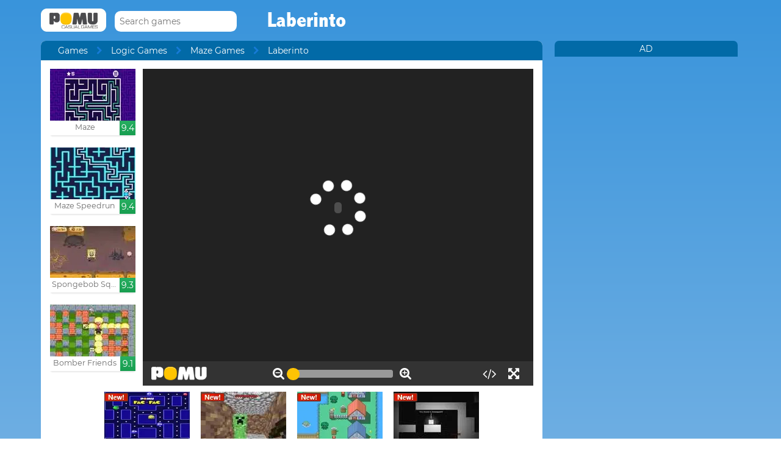

--- FILE ---
content_type: text/html; charset=utf-8
request_url: https://www.google.com/recaptcha/api2/aframe
body_size: 266
content:
<!DOCTYPE HTML><html><head><meta http-equiv="content-type" content="text/html; charset=UTF-8"></head><body><script nonce="voxHw-1aQUDi0eDapIkQzA">/** Anti-fraud and anti-abuse applications only. See google.com/recaptcha */ try{var clients={'sodar':'https://pagead2.googlesyndication.com/pagead/sodar?'};window.addEventListener("message",function(a){try{if(a.source===window.parent){var b=JSON.parse(a.data);var c=clients[b['id']];if(c){var d=document.createElement('img');d.src=c+b['params']+'&rc='+(localStorage.getItem("rc::a")?sessionStorage.getItem("rc::b"):"");window.document.body.appendChild(d);sessionStorage.setItem("rc::e",parseInt(sessionStorage.getItem("rc::e")||0)+1);localStorage.setItem("rc::h",'1768898091295');}}}catch(b){}});window.parent.postMessage("_grecaptcha_ready", "*");}catch(b){}</script></body></html>

--- FILE ---
content_type: text/css;charset=utf-8
request_url: https://use.typekit.net/zlx5ynz.css
body_size: 388
content:
/*
 * The Typekit service used to deliver this font or fonts for use on websites
 * is provided by Adobe and is subject to these Terms of Use
 * http://www.adobe.com/products/eulas/tou_typekit. For font license
 * information, see the list below.
 *
 * abadi-condensed:
 *   - http://typekit.com/eulas/00000000000000003b9b1ec2
 *
 * © 2009-2026 Adobe Systems Incorporated. All Rights Reserved.
 */
/*{"last_published":"2019-10-25 15:14:56 UTC"}*/

@import url("https://p.typekit.net/p.css?s=1&k=zlx5ynz&ht=tk&f=39100&a=32403960&app=typekit&e=css");

@font-face {
font-family:"abadi-condensed";
src:url("https://use.typekit.net/af/b504b2/00000000000000003b9b1ec2/27/l?primer=7cdcb44be4a7db8877ffa5c0007b8dd865b3bbc383831fe2ea177f62257a9191&fvd=n8&v=3") format("woff2"),url("https://use.typekit.net/af/b504b2/00000000000000003b9b1ec2/27/d?primer=7cdcb44be4a7db8877ffa5c0007b8dd865b3bbc383831fe2ea177f62257a9191&fvd=n8&v=3") format("woff"),url("https://use.typekit.net/af/b504b2/00000000000000003b9b1ec2/27/a?primer=7cdcb44be4a7db8877ffa5c0007b8dd865b3bbc383831fe2ea177f62257a9191&fvd=n8&v=3") format("opentype");
font-display:auto;font-style:normal;font-weight:800;font-stretch:normal;
}

.tk-abadi-condensed { font-family: "abadi-condensed",sans-serif; }


--- FILE ---
content_type: application/javascript; charset=utf-8
request_url: https://fundingchoicesmessages.google.com/f/AGSKWxWG7ReiMT0E84XHL0f1VuXuZ3I-YyMwQCND-PXnfWkUYmREOGmt0OntPJrzY698R9lPBgKUhf-2il32s8nHE6rqhn1E57rhDbt-mh2CPIkkiLwUlOaI-RdCUdan1HWplZQRd29YL6q6na9iuV7gc5FDpVxDMfboNFtBYkotYTsFyKp0y-W-bNeMKbA=/_/delivery/afr./rollad./getvdopiaads.-your-ads-here.=dynamicads&
body_size: -1290
content:
window['4a69ec03-2645-4f5f-a965-5297708f2254'] = true;